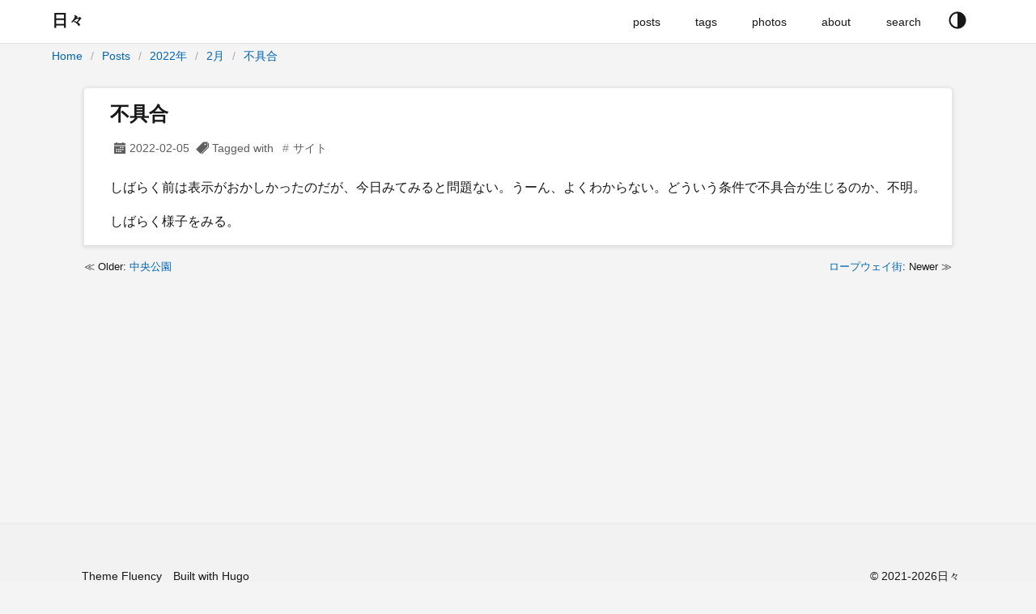

--- FILE ---
content_type: text/html
request_url: https://diary.mizukami.info/posts/2022/02/05/
body_size: 3198
content:
<!DOCTYPE html>
<html lang="ja" prefix="og: http://ogp.me/ns# fb: http://ogp.me/ns/fb#" >   

<head lang="ja">
  <meta charset="utf-8" />
  <meta http-equiv="X-UA-Compatible" content="IE=edge,chrome=1" />
  <meta name="HandheldFriendly" content="True" />
  <meta name="MobileOptimized" content="320" />
  <meta name="viewport" content="width=device-width, initial-scale=1" />
  <meta name="color-scheme" content="dark light">
  <meta name="description" content="しばらく前は表示がおかしかったのだが、今日みてみると問題ない。うーん、よくわからない。どういう条件で不具合が生じるのか、不明。
しばらく様子をみる。" />
  <meta name="author" content="Hidenori Mizukami">
  <meta name="keywords" content="サイト">
  <title>不具合 | 日々</title>
  <link rel="canonical" href="https://diary.mizukami.info/posts/2022/02/05/" />
  <meta property="og:type" content="article" />
  <meta property="og:description" content="しばらく前は表示がおかしかったのだが、今日みてみると問題ない。うーん、よくわからない。どういう条件で不具合が生じるのか、不明。
しばらく様子をみる。" />
  <meta property="og:title" content="不具合" />
  <meta property="og:site_name" content="日々" />
  <meta property="og:image:type" content="image/jpeg" />
  <meta property="og:url" content="https://diary.mizukami.info/posts/2022/02/05/" />
  <meta property="og:locale" content="ja" />
    <meta property="article:published_time" content="2022-02-05" />
    <meta property="article:modified_time" content="2022-02-05" />
     
      <meta property="article:tag" content="サイト" />
     
  
  <meta name="twitter:card" content="summary" />
  <meta name="twitter:title" content="不具合 | 日々" />
  <meta name="twitter:description" content="しばらく前は表示がおかしかったのだが、今日みてみると問題ない。うーん、よくわからない。どういう条件で不具合が生じるのか、不明。
しばらく様子をみる。" />
  <meta name="twitter:domain" content="https://diary.mizukami.info/posts/2022/02/05/" />

  
    <link rel="icon" href="https://diary.mizukami.info/favicon.ico">
  
  
  
  

  
  <link rel="stylesheet" href="//cdn.jsdelivr.net/npm/modern-normalize@1.0.0/modern-normalize.min.css">

  
  
  

  

  
    
    <link rel="stylesheet" href="https://diary.mizukami.info/style.min.8e9ffe000286f2729c535bdc4fd3b6afba6400e84af91752ec9c86251692f9ba.css" integrity="sha256-jp/&#43;AAKG8nKcU1vcT9O2r7pkAOhK&#43;RdS7JyGJRaS&#43;bo=" rel="preload stylesheet" as="style"/>
  

  

<script>
  var _paq = window._paq = window._paq || [];
   
  _paq.push(['trackPageView']);
  _paq.push(['enableLinkTracking']);
  (function() {
    var u="//matos.mizukami.info/";
    _paq.push(['setTrackerUrl', u+'matomo.php']);
    _paq.push(['setSiteId', '2']);
    var d=document, g=d.createElement('script'), s=d.getElementsByTagName('script')[0];
    g.async=true; g.src=u+'matomo.js'; s.parentNode.insertBefore(g,s);
  })();
</script>

</head>

  <body><script>
  const currentTheme = window.localStorage.getItem('theme')
  if (currentTheme === "dark") {
    document.body.classList.toggle("theme-dark");
  } else if (currentTheme == "light") {
    document.body.classList.toggle("theme-light");
  }
</script>
<header id="header">
  <div class="row">
    <div class="container has-padding nav">
      <button id="navbar-toggler" class="navbar-button" aria-hidden="true"><svg xmlns='http://www.w3.org/2000/svg' class='ionicon' viewBox='0 0 512 512'><path d='M64 384h384v-42.67H64zm0-106.67h384v-42.66H64zM64 128v42.67h384V128z'/></svg></button>
      <div class="navbar-brand">
        <a class="logo navbar-button" href="https://diary.mizukami.info/" title="日々">
          <span>日々</span>
        </a>
      </div>
      <nav class="navbar" role="navigation">
        <ul>
          
          
            <li class="nav-bar-item">
              <a class="nav-link navbar-button" href="../../../../posts" title="Posts">
                <span>posts</span>
              </a>
            </li>
          
            <li class="nav-bar-item">
              <a class="nav-link navbar-button" href="../../../../tags" title="Tags">
                <span>tags</span>
              </a>
            </li>
          
            <li class="nav-bar-item">
              <a class="nav-link navbar-button" href="../../../../photos" title="Photos">
                <span>photos</span>
              </a>
            </li>
          
            <li class="nav-bar-item">
              <a class="nav-link navbar-button" href="../../../../about" title="About">
                <span>about</span>
              </a>
            </li>
          
            <li class="nav-bar-item">
              <a class="nav-link navbar-button" href="../../../../search" title="Search">
                <span>search</span>
              </a>
            </li>
          
        </ul>
        <div class="theme-selector">
          <button class="button is-text" id="theme-selector-button" title="toggle theme">
            <span class="label icon"><svg xmlns='http://www.w3.org/2000/svg' class='ionicon' viewBox='0 0 512 512'><path d='M256 32C132.29 32 32 132.29 32 256s100.29 224 224 224 224-100.29 224-224S379.71 32 256 32zM128.72 383.28A180 180 0 01256 76v360a178.82 178.82 0 01-127.28-52.72z'/></svg></span>
          </button>
        </div>
      </nav>
    </div>
    <div class="container has-padding">
      <div class="breadcrumb">
        
<ol  class="breadcrumb-nav">
  

  

  

  

  

<li >
  <a href="https://diary.mizukami.info/">Home</a>
</li>


<li >
  <a href="https://diary.mizukami.info/posts/">Posts</a>
</li>


<li >
  <a href="https://diary.mizukami.info/posts/2022/">2022年</a>
</li>


<li >
  <a href="https://diary.mizukami.info/posts/2022/02/">2月</a>
</li>


<li class="active">
  <a href="https://diary.mizukami.info/posts/2022/02/05/">不具合</a>
</li>

</ol>




      </div>
    </div>
  </div>
</header>


<main id="main">
  <div class="container has-padding">
    <div class="article-card post single">
      <h1 class="title">不具合</h1>
      <div class="post-info">
        <span><svg xmlns='http://www.w3.org/2000/svg' class='ionicon' viewBox='0 0 512 512'><path d='M32 456a24 24 0 0024 24h400a24 24 0 0024-24V176H32zm320-244a4 4 0 014-4h40a4 4 0 014 4v40a4 4 0 01-4 4h-40a4 4 0 01-4-4zm0 80a4 4 0 014-4h40a4 4 0 014 4v40a4 4 0 01-4 4h-40a4 4 0 01-4-4zm-80-80a4 4 0 014-4h40a4 4 0 014 4v40a4 4 0 01-4 4h-40a4 4 0 01-4-4zm0 80a4 4 0 014-4h40a4 4 0 014 4v40a4 4 0 01-4 4h-40a4 4 0 01-4-4zm0 80a4 4 0 014-4h40a4 4 0 014 4v40a4 4 0 01-4 4h-40a4 4 0 01-4-4zm-80-80a4 4 0 014-4h40a4 4 0 014 4v40a4 4 0 01-4 4h-40a4 4 0 01-4-4zm0 80a4 4 0 014-4h40a4 4 0 014 4v40a4 4 0 01-4 4h-40a4 4 0 01-4-4zm-80-80a4 4 0 014-4h40a4 4 0 014 4v40a4 4 0 01-4 4h-40a4 4 0 01-4-4zm0 80a4 4 0 014-4h40a4 4 0 014 4v40a4 4 0 01-4 4h-40a4 4 0 01-4-4zM456 64h-55.92V32h-48v32H159.92V32h-48v32H56a23.8 23.8 0 00-24 23.77V144h448V87.77A23.8 23.8 0 00456 64z'/></svg><time datetime=2022-02-05T21:20:56&#43;0900 class="date">2022-02-05</time></span>
        

        <span class="label"><svg xmlns='http://www.w3.org/2000/svg' class='ionicon' viewBox='0 0 512 512'><path d='M288 16L0 304l176 176 288-288V16zm80 128a32 32 0 1132-32 32 32 0 01-32 32z'/><path d='M480 64v144L216.9 471.1 242 496l270-272V64h-32z'/></svg>Tagged with</span>
        
          <span class="hashed-tag"><a href="https://diary.mizukami.info/tags/%E3%82%B5%E3%82%A4%E3%83%88">サイト</a></span>
        

        
        
      </div>
      <article class="post-entry content">
        <p>しばらく前は表示がおかしかったのだが、今日みてみると問題ない。うーん、よくわからない。どういう条件で不具合が生じるのか、不明。</p>
<p>しばらく様子をみる。</p>

      </article>
    </div>
<div class="xPrevNextLink">
    <div class="xPrevNextLink_prev">
      Older: <a href="https://diary.mizukami.info/posts/2022/01/30/">中央公園</a>
    </div>
  
    <div class="xPrevNextLink_next">
      <a href="https://diary.mizukami.info/posts/2022/02/08/">ロープウェイ街</a>: Newer
    </div>
  </div>

    

  </div>
</main>
<footer id="footer">
  <div class="container has-padding is-flex">
    <ul class="links"><li></li>
      <li>
        <a rel="nofollow" target="_blank" href="https://github.com/wayjam/hugo-theme-fluency" title="using Hugo theme fluency"> Theme Fluency</a>
      </li>
      <li>
        <a rel="nofollow" target="_blank" href="https://gohugo.io" title="Built with hugo">Built with Hugo</a>
      </li>
    </ul>
    <div class="copyright"> &copy; 2021-2026日々
      </div>
  </div>
</footer><script>
    window.FluencyCopyIcon = '\u003csvg xmlns=\u0027http:\/\/www.w3.org\/2000\/svg\u0027 class=\u0027ionicon\u0027 viewBox=\u00270 0 512 512\u0027\u003e\u003crect x=\u0027128\u0027 y=\u0027128\u0027 width=\u0027336\u0027 height=\u0027336\u0027 rx=\u002757\u0027 ry=\u002757\u0027 stroke-linejoin=\u0027round\u0027 class=\u0027ionicon-fill-none ionicon-stroke-width\u0027\/\u003e\u003cpath d=\u0027M383.5 128l.5-24a56.16 56.16 0 00-56-56H112a64.19 64.19 0 00-64 64v216a56.16 56.16 0 0056 56h24\u0027 stroke-linecap=\u0027round\u0027 stroke-linejoin=\u0027round\u0027 class=\u0027ionicon-fill-none ionicon-stroke-width\u0027\/\u003e\u003c\/svg\u003e'
</script>


<script defer src="https://diary.mizukami.info/js/main.min.1e1186abc0ec6b15b5af52c8c5b9a764731649d1ea92562da721df7eafbae222.js" integrity="sha256-HhGGq8DsaxW1r1LIxbmnZHMWSdHqklYtpyHffq+64iI=" crossorigin="anonymous" async></script>



<noscript>
<style type=text/css>#theme-selector-button{display:none}</style>
</noscript>



</body>
</html>


--- FILE ---
content_type: text/css
request_url: https://diary.mizukami.info/style.min.8e9ffe000286f2729c535bdc4fd3b6afba6400e84af91752ec9c86251692f9ba.css
body_size: 6810
content:
html{box-sizing:border-box}*,:after,:before{box-sizing:inherit}html,body{font-family:-apple-system,Helvetica Neue,Helvetica,microsoft yahei,wenquanyi micro hei,Arial,sans-serif;font-weight:400;text-rendering:optimizeLegibility}kbd,pre,samp,.pagination{font-family:Consolas,Monaco,andale mono,ubuntu mono,monospace!important;line-height:18px}h1,h2,h3,h4,h5,h6{font-weight:600}a{color:var(--theme-primary-base);cursor:pointer;text-decoration:none;word-wrap:break-word}a:hover{color:var(--theme-primary-hover);text-decoration:underline}a:visited{color:var(--theme-visited)}a:active{color:var(--theme-primary-active)}a,li{outline:0}code{direction:ltr;font-family:SFMono-Regular,Consolas,liberation mono,Menlo,Courier,monospace}a>code{font-family:Segoe UI,SegoeUI,helvetica neue,Helvetica,Arial,sans-serif}button{color:var(--theme-text);background-color:var(--theme-body-background);cursor:pointer}*:not(a):not(pre)>code{padding:.1em .3em;background-color:var(--theme-inline-code);border-radius:3px;font-size:85%;font-smooth:auto;word-wrap:break-word}pre{font-size:.875rem;overflow:auto;border:1px solid var(--theme-border);padding:1rem;margin:1rem 0 0;white-space:pre;word-spacing:normal;word-break:normal;word-wrap:normal;tab-size:4;hyphens:none}pre>code{position:relative;border:0;padding:0;display:block;line-height:19px}pre>code mark{display:inline-block;min-width:calc(100% + 1rem + 1rem);min-height:18.9px;color:var(--theme-text);padding:0 1rem;margin:0 -1rem}kbd{display:inline-block;padding:.25rem;font-family:SFMono-Regular,Consolas,liberation mono,Menlo,Courier,monospace!important;font-size:.75rem;line-height:10px;color:var(--theme-text);vertical-align:middle;background-color:var(--theme-body-background-medium);border:solid 1px var(--theme-secondary-base);border-bottom-color:var(--theme-secondary-base);border-radius:4px;box-shadow:inset 0 -1px 0 var(--theme-secondary-box-shadow)}fieldset{border:none;min-width:0}ul,ol{margin:16px 0;margin-left:38px}ul>li,ol>li{list-style:disc outside none}ol>li{list-style-type:decimal}ul>li>ul>li{list-style-type:circle}select{display:inline-block;overflow:auto;box-sizing:border-box;margin:0;padding:0 30px 0 6px;vertical-align:middle;height:28px;border:solid 1px var(--theme-border);font-size:.75rem;line-height:16px;outline:0;text-overflow:ellipsis;-webkit-appearance:none;-moz-appearance:none;cursor:pointer;background-image:linear-gradient(45deg,transparent 50%,#707070 50%),linear-gradient(135deg,#707070 50%,transparent 50%);background-position:calc(100% - 13px)11px,calc(100% - 8px)11px;background-size:5px 5px,5px 6px;background-repeat:no-repeat;background-color:var(--theme-body-background-dark);color:var(--theme-text)}[dir=rtl]>select,[dir=rtl] :not([dir=ltr]) select{background-position:8px 11px,13px 11px;padding:0 6px 0 30px}body select:-moz-focusring{color:transparent;text-shadow:0 0 0 var(--theme-box-shadow-heavy)}select::-ms-expand{display:none}html.os-high-contrast-enabled select{appearance:menulist;background-image:none;padding-right:0}html.os-high-contrast-enabled select::-ms-expand{display:block}input[type=search]{border:1px solid var(--theme-border);border-radius:0;appearance:none;outline:none;background-color:var(--theme-body-background)}input[type=search]::-webkit-search-cancel-button,input[type=search]::-webkit-search-decoration{-webkit-appearance:none}option{padding:0;margin:0}hr{height:0;border-width:1px 0 0;border-style:solid;border-color:var(--theme-border)}input::-ms-clear{display:none}.clearFix:after{content:'.';visibility:hidden;display:block;height:0;clear:both}iframe{width:100%}html[data-target=docs] [data-zone]:not([data-zone=docs]),html[data-target=chromeless] [data-zone]:not([data-zone=chromeless]),html[data-target=docs] [data-target]:not([data-target=docs]),html[data-target=chromeless] [data-target]:not([data-target=chromeless]){display:none}html:not(.os-high-contrast-enabled) .high-contrast-only{display:none!important}strong,b{font-weight:600}abbr[title]{border-bottom:2px dotted;text-decoration:none}summary{cursor:pointer}[hidden]{display:none!important}@charset "UTF-8";.chroma{background-color:var(--theme-text-invert)}.chroma .lntd{vertical-align:top;padding:0;margin:0;border:0}.chroma .lntable{border-spacing:0;padding:0;margin:0;border:0;width:auto;overflow:auto;display:block}.chroma .hl{display:block;width:100%}.chroma .lnt{margin-right:.4em;padding:0 .4em;color:var(--theme-gray)}.chroma .ln{margin-right:.4em;padding:0 .4em;color:var(--theme-gray)}.chroma .k{color:var(--theme-blue)}.chroma .kc{color:var(--theme-blue)}.chroma .kd{color:var(--theme-blue)}.chroma .kn{color:var(--theme-blue)}.chroma .kp{color:var(--theme-blue)}.chroma .kr{color:var(--theme-blue)}.chroma .kt{color:var(--theme-cyan)}.chroma .nc{color:var(--theme-cyan)}.chroma .s{color:var(--theme-red)}.chroma .sa{color:var(--theme-red)}.chroma .sb{color:var(--theme-red)}.chroma .sc{color:var(--theme-red)}.chroma .dl{color:var(--theme-red)}.chroma .sd{color:var(--theme-red)}.chroma .s2{color:var(--theme-red)}.chroma .se{color:var(--theme-red)}.chroma .sh{color:var(--theme-red)}.chroma .si{color:var(--theme-red)}.chroma .sx{color:var(--theme-red)}.chroma .sr{color:var(--theme-red)}.chroma .s1{color:var(--theme-red)}.chroma .ss{color:var(--theme-red)}.chroma .ow{color:var(--theme-blue)}.chroma .c{color:var(--theme-green)}.chroma .ch{color:var(--theme-green)}.chroma .cm{color:var(--theme-green)}.chroma .c1{color:var(--theme-green)}.chroma .cs{color:var(--theme-green)}.chroma .cp{color:var(--theme-blue)}.chroma .cpf{color:var(--theme-blue)}.chroma .ge{font-style:italic}.chroma .gh{font-weight:700}.chroma .gp{font-weight:700}.chroma .gs{font-weight:700}.chroma .gu{font-weight:700}:root{--header-height:54px;--footer-height:8rem;--footer-margin-top:2rem}body{color:var(--theme-text);background-color:var(--theme-body-background);outline-color:var(--theme-text);line-height:1.625;font-size:16px}body ::selection{background-color:var(--theme-primary-background)}.ionicon{width:24px;height:24px;stroke:currentColor;fill:currentColor}.ionicon .ionicon-fill-none{fill:none}.ionicon .ionicon-stroke-width{stroke-width:1em}body:not(.theme-dark),.theme-light{--theme-background:white;--theme-text:#171717;--theme-text-subtle:#5e5e5e;--theme-text-invert:white;--theme-box-shadow-light:rgba(0, 0, 0, 0.09);--theme-box-shadow-medium:rgba(0, 0, 0, 0.108);--theme-box-shadow-heavy:rgba(0, 0, 0, 0.132);--theme-body-background:#f4f4f4;--theme-body-background-medium:#fafafa;--theme-body-background-dark:#f2f2f2;--theme-border:#e3e3e3;--theme-table-header:#e3e3e3;--theme-table-row-header:#fafafa;--theme-table-border-dark:#c7c7c7;--theme-border-white-high-contrast:rgba(255, 255, 255, 0);--theme-border-black-high-contrast:rgba(0, 0, 0, 0.05);--theme-code-highlight-background:rgb(250, 249, 248);--theme-inline-code:#e6e6e6;--theme-visited:#660099;--theme-primary-base:#0065b3;--theme-primary-background:#e0f2ff;--theme-primary-dark:#002b4d;--theme-primary-hover:#00518f;--theme-primary-active:#003a66;--theme-primary-box-shadow:rgba(0, 101, 179, 0.3);--theme-primary-invert:white;--theme-secondary-base:#ababab;--theme-secondary-background:#f2f2f2;--theme-blue:#4f6bed;--theme-orange:#ffaa44;--theme-gray:#767676;--theme-pink:#e3008c;--theme-yellow:#fce100;--theme-green:#0b6a0b;--theme-red:#d13438;--theme-purple:#5c2e91;--theme-cyan:#0099bc}.theme-dark{--theme-background:black;--theme-text:#e3e3e3;--theme-text-subtle:#c7c7c7;--theme-text-invert:#2e2e2e;--theme-text-glow-high-contrast:#e3e3e3;--theme-box-shadow-light:rgba(255, 255, 255, 0.09);--theme-box-shadow-medium:rgba(255, 255, 255, 0.108);--theme-box-shadow-heavy:rgba(255, 255, 255, 0.132);--theme-body-background:#171717;--theme-body-background-medium:#2e2e2e;--theme-body-background-dark:#242424;--theme-border:#454545;--theme-table-header:#454545;--theme-table-row-header:#2e2e2e;--theme-table-border-dark:#5e5e5e;--theme-border-white-high-contrast:rgba(255, 255, 255, 0);--theme-code-highlight-background:#2d2d2d;--theme-inline-code:#454545;--theme-visited:#8980e0;--theme-primary-base:#4db2ff;--theme-primary-background:#002b4d;--theme-primary-dark:#a3d7ff;--theme-primary-hover:#0091ff;--theme-primary-active:#0065b3;--theme-primary-box-shadow:rgba(0, 101, 179, 0.3);--theme-primary-invert:black;--theme-secondary-base:#757575;--theme-secondary-background:#2e2e2e;--theme-blue:#4f6bed;--theme-orange:#ffaa44;--theme-gray:#767676;--theme-pink:#e3008c;--theme-yellow:#fce100;--theme-green:#0b6a0b;--theme-red:#d13438;--theme-purple:#5c2e91;--theme-cyan:#0099bc}.theme-dark .highlight{--theme-blue:#569cd6;--theme-green:#57a64a}.theme-dark .content img:not([src*='.svg']){filter:brightness(.9)contrast(1.1)}.theme-dark .ionicon{fill:currentColor}@media(prefers-color-scheme:dark){body:not(.theme-light){--theme-background:black;--theme-text:#e3e3e3;--theme-text-subtle:#c7c7c7;--theme-text-invert:#2e2e2e;--theme-text-glow-high-contrast:#e3e3e3;--theme-box-shadow-light:rgba(255, 255, 255, 0.09);--theme-box-shadow-medium:rgba(255, 255, 255, 0.108);--theme-box-shadow-heavy:rgba(255, 255, 255, 0.132);--theme-body-background:#171717;--theme-body-background-medium:#2e2e2e;--theme-body-background-dark:#242424;--theme-border:#454545;--theme-table-header:#454545;--theme-table-row-header:#2e2e2e;--theme-table-border-dark:#5e5e5e;--theme-border-white-high-contrast:rgba(255, 255, 255, 0);--theme-code-highlight-background:#2d2d2d;--theme-inline-code:#454545;--theme-visited:#8980e0;--theme-primary-base:#4db2ff;--theme-primary-background:#002b4d;--theme-primary-dark:#a3d7ff;--theme-primary-hover:#0091ff;--theme-primary-active:#0065b3;--theme-primary-box-shadow:rgba(0, 101, 179, 0.3);--theme-primary-invert:black;--theme-secondary-base:#757575;--theme-secondary-background:#2e2e2e;--theme-blue:#4f6bed;--theme-orange:#ffaa44;--theme-gray:#767676;--theme-pink:#e3008c;--theme-yellow:#fce100;--theme-green:#0b6a0b;--theme-red:#d13438;--theme-purple:#5c2e91;--theme-cyan:#0099bc}body:not(.theme-light) .highlight{--theme-blue:#569cd6;--theme-green:#57a64a}body:not(.theme-light) .content img:not([src*='.svg']){filter:brightness(.9)contrast(1.1)}body:not(.theme-light) .ionicon{fill:currentColor}}.button{border-radius:2px;background-color:var(--theme-body-background);border-color:var(--theme-text-subtle);border-width:1px;color:var(--theme-text);cursor:pointer;justify-content:center;padding-bottom:calc(.375em - 1px);padding-left:.75em;padding-right:.75em;padding-top:calc(.375em - 1px);text-align:center;white-space:nowrap;outline:none}.button:not(.is-text){text-decoration:none!important}.is-flex{display:flex}.has-padding.contanier{box-sizing:border-box;width:100%;margin-right:0;margin-left:0}.is-full.contanier{margin-left:0;margin-right:0;padding-left:0;padding-right:0;width:100%;max-width:100%}.hashed-tag{padding:2px}.hashed-tag:before{content:'#';opacity:.7;color:var(--theme-text-subtle);margin-right:2px;padding:2px 3px 2px 5px}.section-tags{padding:2px 0;color:var(--theme-text-subtle);font-size:small;display:block;text-align:right}.section-tags a{color:var(--theme-text-subtle)}.article-card{box-shadow:0 .0625rem .3125rem .125rem var(--theme-box-shadow-light);background-color:var(--theme-background);margin-top:1.5625rem;overflow:hidden}#header{min-width:320px;margin-bottom:1rem}#header .row{height:100%}#header .container{position:relative;flex-wrap:wrap;display:flex;align-items:stretch;justify-content:flex-start}#header .container.nav{height:var(--header-height);min-height:var(--header-height);line-height:normal;border-bottom:1px solid var(--theme-border);background-color:var(--theme-background)}#header a{background-color:initial;text-decoration:none}#header #navbar-toggler{display:none}#header .navbar-brand{display:flex}#header .navbar-brand a.logo{height:100%;display:flex;align-items:center;justify-content:center;align-self:stretch;flex-shrink:0;flex-grow:0}#header .navbar-brand a.logo span{display:inline-block;font-size:1.25rem;font-weight:600;border-bottom:2px solid transparent}#header .navbar-brand::after{display:inline-block;content:' ';color:var(--theme-text);margin:17px 1.5em}#header ul,#header ol,#header li{margin:0;padding:0;line-height:1;list-style:none}#header .navbar{overflow:hidden;white-space:nowrap;padding-left:10px;padding-right:10px;display:flex;justify-content:flex-end;flex-grow:2}#header .navbar ul{display:flex;align-items:stretch}#header .navbar ul>li{word-break:break-word;display:flex;align-items:center;flex-shrink:0}#header .navbar ul .nav-link{color:var(--theme-text);padding:0 1.5em}#header .navbar ul .nav-link span{position:relative;border-bottom:2px solid transparent;padding-bottom:2px}#header .navbar ul li:first-of-type .nav-link{padding-left:0}#header .navbar ul li.active .nav-link span,#header .navbar ul li .nav-link:hover>span{border-color:var(--theme-text)}#header .navbar-button{display:inline-block;background-color:initial;color:var(--theme-text);border:none;text-decoration:none!important;white-space:nowrap;font-size:.9em;line-height:normal;cursor:pointer;outline-offset:-.125rem!important}#header .theme-selector{display:flex;align-items:center;font-size:.9rem}#header .theme-selector .button{border-radius:0;background-color:initial;border-color:transparent;padding-right:10px}#header .theme-selector .button:hover{border-color:var(--theme-text-subtle)}#header .breadcrumb{display:flex;width:100%;padding-top:.5rem;padding-bottom:.5rem;align-items:center;text-align:center;font-size:.875rem;margin-bottom:0}#header .breadcrumb .breadcrumb-nav li{display:inline}#header .breadcrumb .breadcrumb-nav li a:hover{text-decoration:underline}#header .breadcrumb .breadcrumb-nav li a:visited{color:var(--theme-primary-base)}#header .breadcrumb .breadcrumb-nav li:after{display:inline;margin:0 6px;color:var(--theme-secondary-base)}#header .breadcrumb .breadcrumb-nav li:not(:last-of-type):after{content:'/'}#main{position:relative;min-height:calc(100vh - var(--header-height) - var(--footer-height) - var(--footer-margin-top));max-width:1200px;margin:0 auto}#footer{width:100%;margin:var(--footer-margin-top)0 0;border-top:1px solid var(--theme-border-black-high-contrast);background-color:var(--theme-secondary-background);line-height:var(--footer-height);padding-left:1rem;padding-right:1rem}#footer .container{justify-content:space-between;align-items:center;font-weight:400;font-size:14px}#footer .copyright{display:inline-flex;padding-right:1em}#footer ul.links{display:inline-flex;list-style:none;padding:0;margin:0}#footer ul.links li{display:inline;list-style:none;padding:0 .5em}#footer ul.links li a{color:var(--theme-text);text-decoration:none}#footer ul.links li a:hover,#footer ul.links li a:active{color:var(--theme-text-subtle);text-decoration:underline}.pagination{display:block;font-size:90%}.pagination .pagination-container{margin:0 auto;padding:1.875rem 0 1.375rem;text-align:right}.pagination .pagination-container li{list-style:none;display:inline-block;margin-right:12px;padding:.1rem 0}.pagination .pagination-container li a{display:inline-block;padding:6px 12px;white-space:nowrap;outline:0}.pagination .pagination-container li a:visited{color:inherit}.pagination .pagination-container li.current{outline:1px solid #0078d4}.pagination .pagination-container li.disabled a,.pagination .pagination-container li.current a{pointer-events:none;cursor:default;text-decoration:none}.post h1{line-height:1.3;word-wrap:break-word;word-break:break-word;margin-top:0;margin-bottom:12px}.post .content hr{padding:0;margin:1.25em 0;border-width:2px 0 0;border-style:dashed}.post .content p{margin-top:1rem;margin-bottom:0;word-wrap:break-word}.post .content h1{font-size:1.75rem;margin-top:12px}.post .content h2{font-size:1.55rem}.post .content h3{font-size:1.35rem}.post .content h4{font-size:1.15rem}.post .content h5,.post .content h6{font-size:1rem}.post .content h2,.post .content h3,.post .content h4,.post .content h5,.post .content h6{line-height:1.3;margin-bottom:12px;margin-top:10px}.post .content blockquote{display:block;margin:1em 0 1.2em;padding:0 .8em;border-left:.25rem solid var(--theme-border)}.post .content blockquote p:first-of-type{margin-top:0}.post .content nobr{white-space:normal}.post .content ol,.post .content ul{margin:16px 0;margin-left:38px;padding:0}.post .content ul>li{list-style:disc outside none}.post .content pre{background-color:var(--theme-code-highlight-background)}.post .content table{border-collapse:collapse;table-layout:auto;width:100%;font-size:.875rem;margin-top:1rem}.post .content table thead{text-align:left;background-color:var(--theme-table-row-header)}.post .content table thead th{border-color:var(--theme-table-border-dark)}.post .content table caption{font-size:.8rem;font-weight:600;letter-spacing:2px;text-transform:uppercase;padding:1.125rem;border-width:0 0 1px;border-style:solid;border-color:var(--theme-border);text-align:right}.post .content table td,.post .content table th{display:table-cell;word-wrap:break-word;padding:.75rem 1rem;line-height:1.5;vertical-align:top;border-top:1px solid var(--theme-border);border-right:0;border-left:0;border-bottom:0;border-style:solid}.post .content table td p:first-child,.post .content table th p:first-child{margin-top:0}.post .content img{border:0}.post .content img,.post .content video{max-width:100%;height:auto;display:inline-block}.post .content td img{max-width:none}.post .content b,.post .content strong{font-weight:600}.post .content small,.post .content figcaption{font-size:90%}.post .content figure{display:block;text-align:center;overflow:hidden;border:1px solid transparent}.post .content figure figcaption{font-size:90%;color:#6c757d}.post .content figure figcaption *{font-size:1rem;font-weight:400!important}.post.single{padding:1rem 2rem;border-radius:4px 4px 0 0}.post.single h1.title{font-size:1.5rem}.post.single .post-info{color:var(--theme-text-subtle);font-size:.875rem;margin-bottom:1.5em}.post.single .post-info>*:not(:last-child):after{padding-left:5px;padding-right:5px}.post.single .post-info a{color:var(--theme-text-subtle)}.post.single .post-info i{margin:0 4px}#result{margin:1rem;display:grid;grid-template-columns:repeat(auto-fill,minmax(300px,1fr));gap:10px}#resultCount{margin:0 1rem}.search{font-size:1.1rem;margin:1rem}.item{margin:0;padding:1.2em 32px 1.2em 24px;background-color:var(--theme-background);border-left:8px solid transparent;border-radius:4px;box-shadow:0 .0625rem .3125rem .125rem var(--theme-box-shadow-light)}.item_date{display:flex;justify-content:flex-end;font-size:small;font-style:italic}.item_excerpt{margin-left:1rem}.item_excerpt b{color:brown}.allphotos{text-align:center;justify-content:center;display:flex;flex-wrap:wrap;gap:10px;margin:0;padding:0}.allphotos li{flex:auto;list-style:none}figure.photo-list{margin:1em 0;padding:.5em;text-align:center}figcaption{margin-top:.5em;font-size:.9em}.photo-year{display:flex;margin-left:.5rem}.photo-year li{margin-right:2rem}.img2{display:flex;justify-content:center;flex-wrap:wrap}.clearfix:after{content:"";display:block;clear:both}.clearfix:before{content:"";display:block;clear:both}.clearfix{display:block}.lbimg img{max-width:70%;display:block;margin-left:auto;margin-right:auto;border:0}.xPrevNextLink{margin-top:1rem;font-size:smaller}.xPrevNextLink::after{display:block;content:"";clear:both}.xPrevNextLink_prev{display:block;float:left}.xPrevNextLink_prev::before{content:"≪"}.xPrevNextLink_next{display:block;float:right;text-align:right}.xPrevNextLink_next::after{content:"≫"}#comments,.meta{display:block;position:relative;border-radius:6px;font-size:.875rem;padding:.5rem 1rem;margin-top:1.5rem;transition:height .5s ease-in,opacity .5s ease-in;word-wrap:break-word;word-break:break-word;border:1px solid var(--theme-border-white-high-contrast)}.meta{color:var(--theme-text-subtle);outline-color:var(--theme-text-subtle);vertical-align:middle}.meta .row{display:block;margin:0}.meta .row p{margin:0}.meta span.label{margin-right:.5em;vertical-align:middle;font-size:.9rem}.meta span.label svg{margin-right:4px}.meta .social-share{padding:5px 0;display:flex;overflow-x:auto}.meta .social-share>*{display:inline-flex}.meta .social-share a{color:var(--theme-text-subtle);margin:auto .5em}.meta .social-share a:active{color:var(--theme-primary-base)!important}.meta .social-share a svg{fill:currentColor;height:24px}.meta ul.tags{display:inline-block;margin:0;padding:0}.meta ul.tags li{list-style:none;display:inline;margin-right:5px}.meta ul.tags li a{color:var(--theme-text-subtle)}.post-info span,.meta span{display:inline-flex;vertical-align:middle;align-items:center}.post-info svg,.meta svg{height:16px}.highlight{display:block}.highlight .code-helper{box-sizing:content-box;background-color:var(--theme-body-background-dark);color:var(--theme-text);display:flex;flex-direction:row;font-size:.8rem;border:1px solid var(--theme-border);border-bottom:0;margin-top:16px;min-height:30px}.highlight .code-helper span.lang{padding:2px 16px;flex-grow:1;display:flex;align-items:center;line-height:normal;font-family:monospace}.highlight .code-helper button{padding:0 4px;background-color:initial;border:0 solid var(--theme-border);border-left-width:1px;color:var(--theme-text);cursor:pointer;display:flex;align-items:center;line-height:normal;transition:opacity .5s ease-in-out}.highlight .code-helper button:hover{background-color:var(--theme-code-highlight-background)}.highlight .code-helper button svg{width:16px;height:16px;margin-right:4px}.highlight pre{font-size:.875rem;overflow:auto;border:1px solid var(--theme-border);background-color:var(--theme-code-highlight-background);padding:1rem;margin:1rem 0 0;white-space:pre;word-spacing:normal;word-break:normal;word-wrap:normal;tab-size:4;hyphens:none}.highlight pre>code{position:relative;border:0;padding:0;display:block;line-height:19px}.highlight .code-helper+pre{margin:0}.highlight .code-helper i{margin-right:.5em}.highlight .chroma table{position:relative;margin:0;padding:0;width:100%;border-collapse:collapse;border:1px solid var(--theme-border);background-color:var(--theme-body-background-medium)}.highlight .chroma table td{padding:.5em 1em}.highlight .chroma td,.highlight .chroma tr{margin:0;padding:0}.highlight .chroma .lntd{line-height:20px;border:0}.highlight .chroma .lntd pre.chroma{margin:0;padding:0;min-width:0;border:0}.highlight>.chroma .lntd:first-child{width:48px}#main.list h2{display:flex;margin-top:.5rem;margin-bottom:.5rem}#main.list h2 svg{margin-right:.2em;align-self:center}#main.list .article-list{margin-top:0;display:grid;grid-template-columns:repeat(auto-fill,minmax(300px,1fr));gap:10px}#main.list .article-list .post{margin:0;padding:1.2em 32px 1.2em 24px;background-color:var(--theme-background);border-left:8px solid transparent;border-radius:4px;box-shadow:0 .0625rem .3125rem .125rem var(--theme-box-shadow-light)}#main.list .article-list .post h3.title{clear:both;font-size:1.2rem;line-height:1.27;margin:0 0 .9375rem;font-weight:700;opacity:.95;padding:.2rem 0;border-bottom:1px solid #dedddd}#main.list .article-list .post h3.title a{color:inherit}#main.list .article-list .post .content{margin-bottom:.5rem}#main.list .article-list .post .content .hellip{cursor:default;user-select:none}#main.list .article-list .post .readmore{color:var(--theme-primary-base);font-size:.9375rem;font-weight:400;letter-spacing:0;text-transform:uppercase}#main.list .article-list .post .readmore:after{content:'\2192';margin-left:2px}#main.list .article-list .post .right{font-size:.8125rem;font-weight:400;font-style:italic;float:right}#main.list .article-list .post .section a{color:var(--theme-text)}#main.list .article-list .post .section a:hover{color:var(--them-primary-hover)}#main.list .article-list .post .section:after{content:'/';margin-left:4px}#main.list .article-list .post:after{content:' ';clear:both}#main.list .article-list .post:last-of-type{align-content:flex-start}#main.list .article-list .tags{list-style:none;margin:0;padding:0;font-size:small;display:block;text-align:right}#main.list .article-list .tags li{display:inline;margin-right:.5em;font-size:13px;text-decoration:none}#main.list .article-list .tags li a{color:var(--theme-text-subtle)}#main.list .article-list .tags li a:visited{color:inherit}#main.index-page .article-list{margin-top:-1rem;display:grid;grid-template-columns:repeat(auto-fill,minmax(300px,1fr));gap:10px}#main.index-page .article-list .post{margin:0;padding:1.2em 32px 1.2em 24px;background-color:var(--theme-background);border-left:8px solid transparent;border-radius:4px;box-shadow:0 .0625rem .3125rem .125rem var(--theme-box-shadow-light)}#main.index-page .article-list .post h3.title{clear:both;font-size:1.2rem;line-height:1.27;margin:0 0 .9375rem;font-weight:700;opacity:.95;padding:.2rem 0;border-bottom:1px solid #dedddd}#main.index-page .article-list .post h3.title a{color:inherit}#main.index-page .article-list .post .content{margin-bottom:.5rem}#main.index-page .article-list .post .content .hellip{cursor:default;user-select:none}#main.index-page .article-list .post .readmore{color:var(--theme-primary-base);font-size:.9375rem;font-weight:400;letter-spacing:0;text-transform:uppercase}#main.index-page .article-list .post .readmore:after{content:'\2192';margin-left:2px}#main.index-page .article-list .post .right{font-size:.8125rem;font-weight:400;font-style:italic;float:right}#main.index-page .article-list .post .section a{color:var(--theme-text)}#main.index-page .article-list .post .section a:hover{color:var(--them-primary-hover)}#main.index-page .article-list .post .section:after{content:'/';margin-left:4px}#main.index-page .article-list .post:after{content:' ';clear:both}#main.index-page .article-list .post:last-of-type{align-content:flex-start}#main.year-archives .archive-month-header{margin-bottom:.5rem}#main.year-archives .archive-posts{flex-grow:1;margin-left:1rem}#main.year-archives .archive-list{margin-left:0;padding-left:0}#main.year-archives .archive-entry{margin:10px 0;padding:.5rem;list-style:none;background-color:var(--theme-background);border-left:8px solid transparent;border-radius:4px;box-shadow:0 .0625rem .3125rem .125rem var(--theme-box-shadow-light)}#main.year-archives .archive-entry .title{display:inline-block;margin:0;padding:0}#main.year-archives .archive-entry .date{display:inline-block;margin-left:1rem;min-width:fit-content}#main.year-archives .archive-entry a{display:flex;justify-content:space-between;vertical-align:middle;padding:.7em .5em;font-weight:400;border-left:3px solid var(--theme-border);color:var(--theme-text)}#main.year-archives .archive-entry a:hover{background-color:var(--theme-background);border-color:var(--theme-primary-hover);color:var(--theme-primary-hover);text-decoration:none}#main.month-archives .archive-month-header{margin-bottom:2rem}#main.month-archives .archive-posts{margin-top:-1rem;display:grid;grid-template-columns:repeat(auto-fill,minmax(300px,1fr));gap:10px}#main.month-archives .archive-posts .post{margin:0;padding:1.2em 32px 1.2em 24px;background-color:var(--theme-background);border-left:8px solid transparent;border-radius:4px;box-shadow:0 .0625rem .3125rem .125rem var(--theme-box-shadow-light)}#main.month-archives .archive-posts .post h3.title{clear:both;font-size:1.2rem;line-height:1.27;margin:0 0 .9375rem;font-weight:700;opacity:.95;padding:.2rem 0;border-bottom:1px solid #dedddd}#main.month-archives .archive-posts .post h3.title a{color:inherit}#main.month-archives .archive-posts .post .content{margin-bottom:.5rem}#main.month-archives .archive-posts .post .content .hellip{cursor:default;user-select:none}#main.month-archives .archive-posts .post .readmore{color:var(--theme-primary-base);font-size:.9375rem;font-weight:400;letter-spacing:0;text-transform:uppercase}#main.month-archives .archive-posts .post .readmore:after{content:'\2192';margin-left:2px}#main.month-archives .archive-posts .post .right{font-size:.8125rem;font-weight:400;font-style:italic;float:right;margin-bottom:.5rem}#main.month-archives .archive-posts .post .section a{color:var(--theme-text)}#main.month-archives .archive-posts .post .section a:hover{color:var(--them-primary-hover)}#main.month-archives .archive-posts .post .section:after{content:'/';margin-left:4px}#main.month-archives .archive-posts .post:after{content:' ';clear:both}#main.month-archives .archive-posts .post:last-of-type{align-content:flex-start}#main.terms h2{display:flex;margin-top:.5rem;margin-bottom:.5rem}#main.terms h2 svg{margin-right:.2em;align-self:center}#main.terms .term-columns{margin:.5rem 0 .5rem 1rem;padding:0;display:grid;grid-template-columns:repeat(auto-fill,minmax(300px,1fr));gap:10px}#main.terms .term-columns li{list-style:none;break-inside:avoid;padding:.5rem;background-color:var(--theme-background);border-left:8px solid transparent;border-radius:4px;box-shadow:0 .0625rem .3125rem .125rem var(--theme-box-shadow-light);box-sizing:border-box;display:inline-block;width:100%}#main.terms .term-columns li a{align-items:center;border-left:3px solid var(--theme-border);display:flex;line-height:28px;margin-top:.25rem;min-height:36px;padding-left:.75rem;padding-right:.75rem;color:var(--theme-text)}#main.terms .term-columns li a:hover{background-color:var(--theme-background);border-color:var(--theme-primary-hover);color:var(--theme-primary-hover);text-decoration:none}#main.archives h2{display:flex;margin-top:.5rem;margin-bottom:.5rem}#main.archives h2 svg{margin-right:.2em;align-self:center}#main.archives h2,#main.archives h3,#main.archives h4,#main.archives h5,#main.archives h6{line-height:1.3;margin-bottom:auto;margin-top:20px}#main.archives .archive-year{padding:0;flex-wrap:wrap}#main.archives .archive-year-header{margin-right:1rem}#main.archives .archive-year-header sup{padding:0 2px}#main.archives .term-columns{margin:.5rem 0 .5rem 1rem;padding:0;display:grid;grid-template-columns:repeat(auto-fill,minmax(300px,1fr));gap:10px}#main.archives .term-columns li{list-style:none;break-inside:avoid;padding:.5rem;background-color:var(--theme-background);border-left:8px solid transparent;border-radius:4px;box-shadow:0 .0625rem .3125rem .125rem var(--theme-box-shadow-light);box-sizing:border-box;display:inline-block;width:100%}#main.archives .term-columns li a{align-items:center;border-left:3px solid var(--theme-border);display:flex;line-height:28px;margin-top:.25rem;min-height:36px;padding-left:.75rem;padding-right:.75rem;color:var(--theme-text)}#main.archives .term-columns li a:hover{background-color:var(--theme-background);border-color:var(--theme-primary-hover);color:var(--theme-primary-hover);text-decoration:none}@media screen and (max-width:640px){.nav.container{flex-direction:row}#header{height:auto;max-height:max-content}#header .container.nav{height:auto;max-height:max-content}#header #navbar-toggler{display:block;padding:0 8px}#header .navbar{display:none}#header .navbar.active{background-color:var(--theme-body-background-medium);display:block;padding:0}#header .navbar.active ul{display:block;margin:0;padding:0}#header .navbar.active ul li{clear:left;display:block;padding:0;height:100%!important;position:relative;width:100%;border-top:1px solid var(--theme-border)}#header .navbar.active ul li a.nav-link{padding:1em!important;padding:0;display:block}#header .navbar.active ul li a.nav-link span{display:block;width:100%}#header .navbar.active ul li a.nav-link:active span,#header .navbar.active ul li a.nav-link:hover span,#header .navbar.active ul li a.nav-link:visited span{border-bottom:0}#header .navbar.active ul li.active a span{color:var(--theme-primary-active);border-bottom:0}#header .navbar-brand{text-align:center;padding:0;width:calc(100% - 40px)}#header .navbar-brand:after{content:'';display:none}#header .navbar-brand a{padding:1em 0;display:block;margin:0 auto}#header .navbar-brand a span{margin-left:-40px}#header .theme-selector{border-top:1px solid var(--theme-border)}#footer{line-height:1rem;padding:1rem 0}#footer .container{display:block}#footer .container>*{display:block}#footer ul.links{display:none}#footer .copyright{width:100%;text-align:center}#main.terms .term-columns{display:grid}.pagination .pagination-container{text-align:center}}@media screen and (max-width:859px){.has-padding.container{padding-right:0;padding-left:0}.has-padding.container>*{padding-right:16px;padding-left:16px}#main.terms .term-columns{padding:0 5px 0 10px!important}}@media screen and (min-width:860px),print{.has-padding.container{padding-right:24px;padding-left:24px}}@media screen and (min-width:1084px),print{.has-padding.container{padding-right:5vw;padding-left:5vw}}@media screen and (min-width:1795px),print{.has-padding.container{padding-left:calc(50% - 1600px/2);padding-right:calc(50% - 1600px/2)}}

--- FILE ---
content_type: application/javascript
request_url: https://diary.mizukami.info/js/main.min.1e1186abc0ec6b15b5af52c8c5b9a764731649d1ea92562da721df7eafbae222.js
body_size: 738
content:
let FluencyCopyIcon="";const preferDarkScheme=window.matchMedia("(prefers-color-scheme: dark)");function codeHelper(){"use strict";if(!document.queryCommandSupported("copy"))return;function e(e,t){e.textContent=t,setTimeout(function(){e.innerHTML=`${FluencyCopyIcon}`},1e3)}function t(e){const t=window.getSelection(),n=document.createRange();return n.selectNodeContents(e),t.removeAllRanges(),t.addRange(n),t}function n(n){const a=n.querySelector(".chroma code[data-lang]");if(!a)return;const o=document.createElement("div");o.className="code-helper";const i=document.createElement("span");i.className="lang",i.textContent=a.getAttribute("data-lang");const s=document.createElement("button");s.className="action",s.setAttribute("aria-label","copy"),s.innerHTML=`${FluencyCopyIcon}`,o.appendChild(i),o.appendChild(s);const r=n.firstElementChild;s.addEventListener("click",function(){try{const n=t(r);document.execCommand("copy"),n.removeAllRanges(),e(s,"Copied")}catch(t){console&&console.log(t),e(s,"Failed :'(")}}),n.insertBefore(o,r)}const s=document.querySelectorAll(".post.single div.highlight");Array.prototype.forEach.call(s,n)}function isDarkMode(){return preferDarkScheme.matches}(function(){const e=document.body,t=document.getElementById("theme-selector-button"),n=document.getElementById("navbar-toggler"),s=document.querySelector("nav.navbar");FluencyCopyIcon=(window.FluencyCopyIcon||FluencyCopyIcon).trim(),t.addEventListener("click",function(){let t;isDarkMode()?(e.classList.remove("theme-dark"),e.classList.toggle("theme-light"),t=e.classList.contains("theme-light")?"light":"dark"):(e.classList.remove("theme-light"),e.classList.toggle("theme-dark"),t=e.classList.contains("theme-dark")?"dark":"light"),window.localStorage.setItem("theme",t)}),n.addEventListener("click",function(){s.classList.toggle("active")}),codeHelper()})()